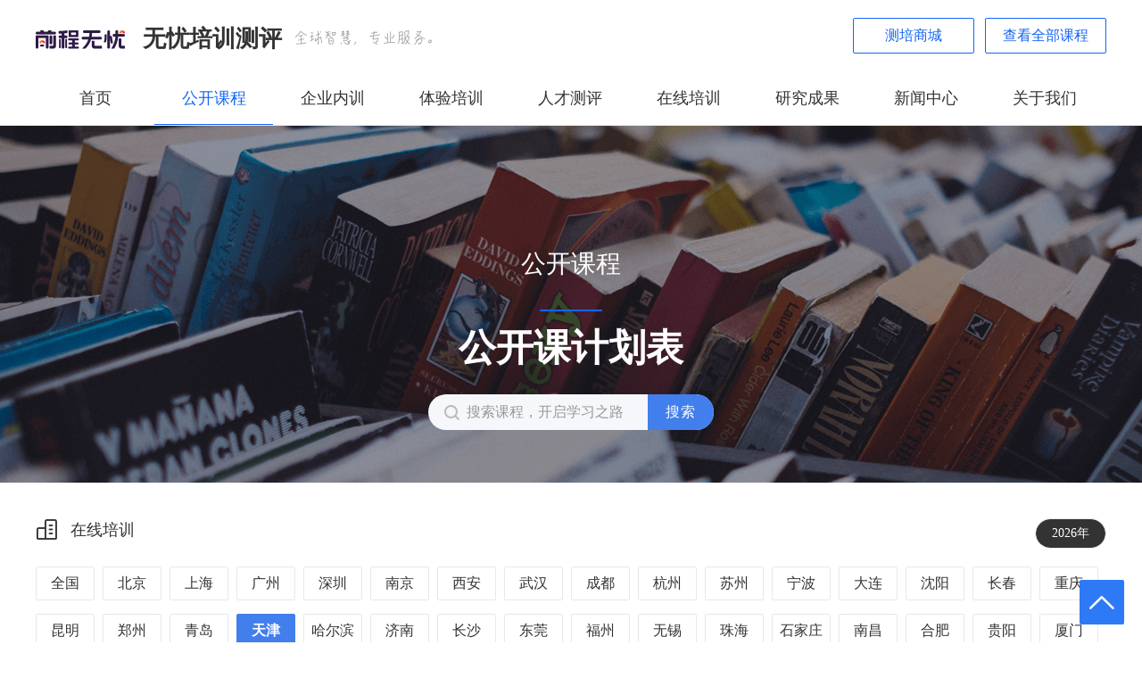

--- FILE ---
content_type: text/html
request_url: https://tr.51job.com/lesson/curriculum_schedule.php?year=2024&area=050000&lessonclass=&keywords=
body_size: 4806
content:
 <!DOCTYPE html>
<html>
<head>
    <meta http-equiv="X-UA-Compatible" content="IE=edge,chrome=1">
    <link rel="icon" href="https://img04.51jobcdn.com/im/mkt/pc/favicon/favicon_51.ico?20221122" type="image/x-icon"/>
    <!--苹果移动设备图标-->
    <link rel="apple-touch-icon-precomposed" href="//img05.51jobcdn.com/im/m/logo_h5@3x.jpg">
    <meta http-equiv="Content-Type" content="text/html; charset=gbk">
    <title>【课程排期_公开课计划表】-前程无忧培训学园频道</title>
    <meta name="description" content="前程无忧培训学园频道是国内领先的课程培训平台，查看课程排期公开课计划表，报名培训课程尽在前程无忧培训学园频道！">
    <meta name="keywords" content="课程排期,公开课计划,前程无忧培训学园">
    <meta name="robots" content="all">
    <meta http-equiv="Expires" content="0">
    <meta http-equiv="Cache-Control" content="no-cache">
    <meta http-equiv="Pragma" content="no-cache">
    <link rel="dns-prefetch" href="//js.51jobcdn.com">
    <link rel="dns-prefetch" href="//img01.51jobcdn.com">
    <link rel="dns-prefetch" href="//img02.51jobcdn.com">
    <link rel="dns-prefetch" href="//img03.51jobcdn.com">
    <link rel="dns-prefetch" href="//img04.51jobcdn.com">
    <link rel="dns-prefetch" href="//img05.51jobcdn.com">
    <link rel="dns-prefetch" href="//img06.51jobcdn.com">
    <script language="javascript" src="//js.51jobcdn.com/in/js/2016/jquery.js?20180319"></script>
    <script language="javascript">
    var _tkd = _tkd || []; //点击量统计用
    var lang = [];
    var supporthttps = 1; //浏览器是否支持https
    var currenthttps = (window.location.protocol === 'https:') ? '1' : '0'; //当前是否为https
    var systemtime = 1768096235060;
    var d_system_client_time = systemtime - new Date().getTime();
    var trackConfig = {
        'version': '',
        'guid': '',
        'ip': '18.227.107.95',
        'accountid': '',
        'refpage': '',
        'refdomain': '',
        'domain': 'tr.51job.com',
        'pageName': 'curriculum_schedule.php',
        'partner': '',
        'islanding': '0',
        'fromdomain': '51job_web',
        'to': '',
        'createDate': '',
        'identityType': '',
        'sensor_url':'//scdata.51job.com/sa?project=production'
    };
    if (window.localStorage instanceof Object)
    {
            }
    window.cfg = {
        lang:'c',
        domain : {
            my : 'http://my.51job.com',
            login : 'https://login.51job.com',
            search : 'https://search.51job.com',
            www : '//www.51job.com',
            jobs : 'https://jobs.51job.com',
            jianli : 'https://jianli.51job.com',
            company : '//company.51job.com',
            i : '//i.51job.com',
            jc : 'https://jc.51job.com',
            map : 'https://map.51job.com',
            m : 'https://m.51job.com',
            cdn : '//js.51jobcdn.com',
            help : 'https://help.51job.com',
            img : '//img04.51jobcdn.com',
            dj : '//it.51job.com',
            mdj : '//mit.51job.com',
            mq : '//mq.51job.com',
            mmq : '//mmq.51job.com',
            kbc : 'https://blanchard.51job.com',
            mtr : 'https://medu.51job.com',
            tr : 'https://edu.51job.com',
            train : '//tr.51job.com',
            shixi : '//shixi.51job.com',
			mwenku : 'https://mwenku.51job.com',
			mqiuzhixin : 'http://m.qiuzhixin.51job.com',
        }
    };

</script>
<script type="text/javascript" src="//js.51jobcdn.com/in/js/2016/pointtrack.js?20211019"></script>
<script>
    var _hmt = _hmt || [];
    (function() {
        var hm = document.createElement("script");
        hm.src = "https://hm.baidu.com/hm.js?1370a11171bd6f2d9b1fe98951541941";//百度统计代码
        var s = document.getElementsByTagName("script")[0];
        s.parentNode.insertBefore(hm, s);
    })();
</script>

        <link href="//js.51jobcdn.com/in/resource/css/2021/train/common.84c3266f.css" rel="stylesheet">
<link href="//js.51jobcdn.com/in/resource/css/2024/train/train_curriculum_schedule.faa2c9ce.css" rel="stylesheet">
    <!--引用css-->
</head>
<body>
<!-- header -->
<div id="header">
    <div class="wp">
        <div class="info">
            <a target="_blank" href="https://www.51job.com/"><img class="logo" width="100" height="40" src="//img06.51jobcdn.com/im/2022/logo/logo_100x40.png" alt="前程无忧" style="margin-top: 24px"></a>
            <strong>无忧培训测评</strong>
            <img class="slogan" width="153" height="18" src="//img06.51jobcdn.com/im/2019/train/slogan.png" alt="全球智慧，专业服务" />
            <a class="list" href="https://td.51job.com" style="margin-right: 148px;" target="_blank">测培商城</a>
            <a class="list" href="//tr.51job.com/lesson/curriculum_schedule.php">查看全部课程</a>
        </div>
        <ul id="nav">
            <li><p><a class="" href="//tr.51job.com/default_train.php">首页</a></p></li>
            <li>
                <p><a class="on" href="//tr.51job.com/lesson/default_lesson.php">公开课程</a></p>
                <div class="subnav">
                    <a class="" href="//tr.51job.com/lesson/default_lesson.php">公开课程</a>
                    <a class="" href="https://td.51job.com/open-course/lx02" target="_blank">国际品牌课程</a>
                    <a class="" href="https://td.51job.com/open-course/op010008" target="_blank">管理与领导力</a>
                    <a class="" href="https://td.51job.com/open-course/op010020" target="_blank">职场通用能力</a>
                    <a class="" href="https://td.51job.com/open-course/lx01" target="_blank">岗位专业能力</a>
                    <a class="" href="https://td.51job.com/open-course/lx01" target="_blank">认证系列</a>
                    <a class="" href="https://td.51job.com/online-course" target="_blank">在线训练营</a>
                    <a class="" href="https://td.51job.com/open-course/op010024" target="_blank">跨界学习之旅</a>
                    <a class="" href="https://td.51job.com/open-course/lx05" target="_blank">爆款课程</a>
<!--                    <a class="--><!--" href="--><!--/lesson/curriculum_schedule.php">公开课计划表</a>-->
                    <a class="on" href="https://td.51job.com/open-course" target="_blank">公开课计划表</a>
                </div>
            </li>
            <li>
                <p><a class="" href="//tr.51job.com/company/company_index.php">企业内训</a></p>
                <div class="subnav">
                    <a class="" href="//tr.51job.com/company/company_index.php">企业内训</a>
                    <a class="" href="//tr.51job.com/company/solution.php">解决方案</a>
                    <a class="" href="//tr.51job.com/company/trainer.php">资深培训师</a>
                    <a class="" href="//tr.51job.com/research/manage_article.php?classid=4305">成功案例</a>
                </div>
            </li>
            <li>
                <p><a class="" href="//tr.51job.com/training/default_training.php" >体验培训</a></p>
                <div class="subnav">
                    <a class="" href="//tr.51job.com/training/default_training.php">体验培训</a>
                    <a class="" href="//tr.51job.com/training/classics_training.php?classid=430101">经典项目</a>
                    <a class="" href="//tr.51job.com/training/theme.php">主题课程</a>
                    <a class="" href="//tr.51job.com/training/base.php">培训基地</a>
                    <a class="" href="//tr.51job.com/research/manage_article.php?classid=430503">成功案例</a>
                    <a class="" href="//tr.51job.com/training/teacher.php">体验培训师</a>
                    <a class="" href="//tr.51job.com/training/safe.php">安全保障</a>
                    <a class="" href="//tr.51job.com/training/about.php">关于体验培训</a>
                </div>
            </li>
            <li>
                <p><a class="" href="//tr.51job.com/talent/talent_assessment.php">人才测评</a></p>
                <div class="subnav">
                    <a class="" href="//tr.51job.com/talent/talent_assessment.php">人才测评</a>
                    <a class="" href="//tr.51job.com/talent/product_list.php">产品清单</a>
                    <a class="" href="//tr.51job.com/talent/team_project.php">合作项目</a>
                    <a class="" href="//tr.51job.com/talent/dedicated_service.php">专项服务</a>
                    <a class="" href="//tr.51job.com/talent/assessment_institute.php">测评研究院</a>
                    <a class="" href="//tr.51job.com/research/manage_article.php?classid=430506">成功案例</a>
                    <a class="" href="//tr.51job.com/research/manage_article.php?classid=430409">专业洞察</a>
                </div>
            </li>
            <li>
                <p><a class="" href="//tr.51job.com/online/online_assessment.php">在线培训</a></p>
                <div class="subnav" style="width:151px">
                    <a class="" href="//tr.51job.com/online/online_assessment.php">在线培训</a>
                    <a class="" href="//tr.51job.com/online/international_lesson.php">国际品牌课程</a>
                    <a class="" href="//tr.51job.com/online/good_lesson.php">精品在线课程</a>
                    <a class="" href="//tr.51job.com/online/train_lesson.php">训练营项目</a>
<!--                    <a class="--><!--" href="--><!--">Udemy学习平台</a>-->
                </div>
            </li>
            <li>
                <p><a class="" href="//tr.51job.com/research/research_result.php">研究成果</a></p>
                <div class="subnav" style="width:151px">
                    <a class="" href="//tr.51job.com/research/research_result.php">研究成果</a>
                    <a class="" href="//tr.51job.com/research/manage_article.php?classid=4303">调研发现</a>
                    <a class="" href="//tr.51job.com/research/manage_article.php?classid=4304">管理文章</a>
                    <a class="" href="//tr.51job.com/research/manage_book.php">管理书籍</a>
                </div>
            </li>
            <li>
                <p><a class="" href="//tr.51job.com/news/news_center.php">新闻中心</a></p>
                <div class="subnav">
                    <a class="" href="//tr.51job.com/news/news_center.php">新闻中心</a>
                    <a class="" href="//tr.51job.com/research/manage_article.php?classid=4307">最新动态</a>
                    <a class="" href="//tr.51job.com/research/manage_article.php?classid=430706">NEWSLETTER</a>
                </div>
            </li>
            <li>
                <p><a class="" href="//tr.51job.com/about/about_us.php">关于我们</a></p>
                <div class="subnav">
                    <a class="" href="//tr.51job.com/about/about_us.php">关于我们</a>
                    <a class="" href="//tr.51job.com/about/team_work.php">合作客户</a>
                    <a class="" href="//tr.51job.com/about/contact_us.php">联系我们</a>
                </div>
            </li>
        </ul>
    </div>
</div>	<div id="content">
		<div class="m-banner">
			<div class="bImg" style="background-image:url(//img02.51jobcdn.com/im/2019/train/banner/a02banner.png);"></div>
			<div class="wp">
				<div class="btlt">公开课程<span></span></div>
				<div class="stlt">公开课计划表</div>
                <div class="searchbox sb1 searchNew">
                    <form id="tr_search" name="tr_search" method="GET">
                        <div class="sbox">
                            <i class=""></i>
                            <input class="at" id="keywords" maxlength="20" name="keywords" value="" type="text"
                                   autocomplete="off" placeholder="搜索课程，开启学习之路" maxlength="20"
                                   onkeydown="return keywordSubmit(event)" />
                            <input type="hidden" name="year" id="year" value="2021">
                            <input type="hidden" name="area" id="area" value="000000">
                            <input type="hidden" name="lessonclass" id="lessonclass" value="">
                            <span id="ic_search" class="ic_search">搜索</span>
                        </div>
                    </form>
                </div>
			</div>
		</div>

        <div class="m-schedule">
            <div class="zwd"></div>
            <div class="wp">
                <div class="t_years">
                    <div class="yl">
                        <!-- <span class="ys_city mk"><i></i>城市搜索</span> -->
                        <!-- <span class="ys_class"><i></i>课程搜索</span> -->
                        <a href="https://elnstore.51job.com">
                            <span class="ys_px"><i></i>在线培训</span>
                        </a>
                    </div>
                    <div class="yr">
                        <a href="//tr.51job.com/lesson/curriculum_schedule.php?year=2026&area=050000&lessonclass=&keywords=" class="on">2026年</a>
                                            </div>
                </div>
            </div>
        </div>


		<div class="m-schedule m-tablebox m-show">
			<div class="wp">
				<div class="citybox">
					<div class="t_city">
						<ul>
		                    		                        <li class="" >
		                            <a href="//tr.51job.com/lesson/curriculum_schedule.php?year=2026&area=000000&lessonclass=&keywords=">全国</a>
		                        </li>
		                    		                        <li class="" >
		                            <a href="//tr.51job.com/lesson/curriculum_schedule.php?year=2026&area=010000&lessonclass=&keywords=">北京</a>
		                        </li>
		                    		                        <li class="" >
		                            <a href="//tr.51job.com/lesson/curriculum_schedule.php?year=2026&area=020000&lessonclass=&keywords=">上海</a>
		                        </li>
		                    		                        <li class="" >
		                            <a href="//tr.51job.com/lesson/curriculum_schedule.php?year=2026&area=030200&lessonclass=&keywords=">广州</a>
		                        </li>
		                    		                        <li class="" >
		                            <a href="//tr.51job.com/lesson/curriculum_schedule.php?year=2026&area=040000&lessonclass=&keywords=">深圳</a>
		                        </li>
		                    		                        <li class="" >
		                            <a href="//tr.51job.com/lesson/curriculum_schedule.php?year=2026&area=070200&lessonclass=&keywords=">南京</a>
		                        </li>
		                    		                        <li class="" >
		                            <a href="//tr.51job.com/lesson/curriculum_schedule.php?year=2026&area=200200&lessonclass=&keywords=">西安</a>
		                        </li>
		                    		                        <li class="" >
		                            <a href="//tr.51job.com/lesson/curriculum_schedule.php?year=2026&area=180200&lessonclass=&keywords=">武汉</a>
		                        </li>
		                    		                        <li class="" >
		                            <a href="//tr.51job.com/lesson/curriculum_schedule.php?year=2026&area=090200&lessonclass=&keywords=">成都</a>
		                        </li>
		                    		                        <li class="" >
		                            <a href="//tr.51job.com/lesson/curriculum_schedule.php?year=2026&area=080200&lessonclass=&keywords=">杭州</a>
		                        </li>
		                    		                        <li class="" >
		                            <a href="//tr.51job.com/lesson/curriculum_schedule.php?year=2026&area=070300&lessonclass=&keywords=">苏州</a>
		                        </li>
		                    		                        <li class="" >
		                            <a href="//tr.51job.com/lesson/curriculum_schedule.php?year=2026&area=080300&lessonclass=&keywords=">宁波</a>
		                        </li>
		                    		                        <li class="" >
		                            <a href="//tr.51job.com/lesson/curriculum_schedule.php?year=2026&area=230300&lessonclass=&keywords=">大连</a>
		                        </li>
		                    		                        <li class="" >
		                            <a href="//tr.51job.com/lesson/curriculum_schedule.php?year=2026&area=230200&lessonclass=&keywords=">沈阳</a>
		                        </li>
		                    		                        <li class="" >
		                            <a href="//tr.51job.com/lesson/curriculum_schedule.php?year=2026&area=240200&lessonclass=&keywords=">长春</a>
		                        </li>
		                    		                        <li class="mr0" >
		                            <a href="//tr.51job.com/lesson/curriculum_schedule.php?year=2026&area=060000&lessonclass=&keywords=">重庆</a>
		                        </li>
		                    		                        <li class="" >
		                            <a href="//tr.51job.com/lesson/curriculum_schedule.php?year=2026&area=250200&lessonclass=&keywords=">昆明</a>
		                        </li>
		                    		                        <li class="" >
		                            <a href="//tr.51job.com/lesson/curriculum_schedule.php?year=2026&area=170200&lessonclass=&keywords=">郑州</a>
		                        </li>
		                    		                        <li class="" >
		                            <a href="//tr.51job.com/lesson/curriculum_schedule.php?year=2026&area=120300&lessonclass=&keywords=">青岛</a>
		                        </li>
		                    		                        <li class=" on " >
		                            <a href="//tr.51job.com/lesson/curriculum_schedule.php?year=2026&area=050000&lessonclass=&keywords=">天津</a>
		                        </li>
		                    		                        <li class="" >
		                            <a href="//tr.51job.com/lesson/curriculum_schedule.php?year=2026&area=220200&lessonclass=&keywords=">哈尔滨</a>
		                        </li>
		                    		                        <li class="" >
		                            <a href="//tr.51job.com/lesson/curriculum_schedule.php?year=2026&area=120200&lessonclass=&keywords=">济南</a>
		                        </li>
		                    		                        <li class="" >
		                            <a href="//tr.51job.com/lesson/curriculum_schedule.php?year=2026&area=190200&lessonclass=&keywords=">长沙</a>
		                        </li>
		                    		                        <li class="" >
		                            <a href="//tr.51job.com/lesson/curriculum_schedule.php?year=2026&area=030800&lessonclass=&keywords=">东莞</a>
		                        </li>
		                    		                        <li class="" >
		                            <a href="//tr.51job.com/lesson/curriculum_schedule.php?year=2026&area=110200&lessonclass=&keywords=">福州</a>
		                        </li>
		                    		                        <li class="" >
		                            <a href="//tr.51job.com/lesson/curriculum_schedule.php?year=2026&area=070400&lessonclass=&keywords=">无锡</a>
		                        </li>
		                    		                        <li class="" >
		                            <a href="//tr.51job.com/lesson/curriculum_schedule.php?year=2026&area=030500&lessonclass=&keywords=">珠海</a>
		                        </li>
		                    		                        <li class="" >
		                            <a href="//tr.51job.com/lesson/curriculum_schedule.php?year=2026&area=160200&lessonclass=&keywords=">石家庄</a>
		                        </li>
		                    		                        <li class="" >
		                            <a href="//tr.51job.com/lesson/curriculum_schedule.php?year=2026&area=130200&lessonclass=&keywords=">南昌</a>
		                        </li>
		                    		                        <li class="" >
		                            <a href="//tr.51job.com/lesson/curriculum_schedule.php?year=2026&area=150200&lessonclass=&keywords=">合肥</a>
		                        </li>
		                    		                        <li class="" >
		                            <a href="//tr.51job.com/lesson/curriculum_schedule.php?year=2026&area=260200&lessonclass=&keywords=">贵阳</a>
		                        </li>
		                    		                        <li class="mr0" >
		                            <a href="//tr.51job.com/lesson/curriculum_schedule.php?year=2026&area=110300&lessonclass=&keywords=">厦门</a>
		                        </li>
		                    		                        <li class="" >
		                            <a href="//tr.51job.com/lesson/curriculum_schedule.php?year=2026&area=070500&lessonclass=&keywords=">常州</a>
		                        </li>
		                    		                        <li class="" >
		                            <a href="//tr.51job.com/lesson/curriculum_schedule.php?year=2026&area=030600&lessonclass=&keywords=">佛山</a>
		                        </li>
		                    		                        <li class="" >
		                            <a href="//tr.51job.com/lesson/curriculum_schedule.php?year=2026&area=140200&lessonclass=&keywords=">南宁</a>
		                        </li>
		                    		                        <li class="" >
		                            <a href="//tr.51job.com/lesson/curriculum_schedule.php?year=2026&area=170300&lessonclass=&keywords=">洛阳</a>
		                        </li>
		                    		                        <li class="" >
		                            <a href="//tr.51job.com/lesson/curriculum_schedule.php?year=2026&area=999999&lessonclass=&keywords=">线上</a>
		                        </li>
		                    						</ul>
					</div>
					<div class="t_city t_city1">
						<ul>
							<li class=" on "><a href="//tr.51job.com/lesson/curriculum_schedule.php?year=2026&area=050000&keywords=">全部</a></li>
														<li class=""><a href="//tr.51job.com/lesson/curriculum_schedule.php?year=2026&area=050000&lessonclass=0800&keywords=">国际品牌课程</a></li>
														<li class=""><a href="//tr.51job.com/lesson/curriculum_schedule.php?year=2026&area=050000&lessonclass=0900&keywords=">领导梯队建设</a></li>
														<li class=""><a href="//tr.51job.com/lesson/curriculum_schedule.php?year=2026&area=050000&lessonclass=1000&keywords=">通用能力</a></li>
														<li class=""><a href="//tr.51job.com/lesson/curriculum_schedule.php?year=2026&area=050000&lessonclass=1100&keywords=">专业能力</a></li>
														<li class=""><a href="//tr.51job.com/lesson/curriculum_schedule.php?year=2026&area=050000&lessonclass=1400&keywords=">认证系列</a></li>
														<li class=""><a href="//tr.51job.com/lesson/curriculum_schedule.php?year=2026&area=050000&lessonclass=1500&keywords=">在线训练营</a></li>
														<li class=""><a href="//tr.51job.com/lesson/curriculum_schedule.php?year=2026&area=050000&lessonclass=1200&keywords=">跨界学习之旅</a></li>
														<li class=""><a href="//tr.51job.com/lesson/curriculum_schedule.php?year=2026&area=050000&lessonclass=1300&keywords=">爆款课程</a></li>
												   </ul>
					</div>
				</div>
                            <div class="t_notable">
                    暂无课程  敬请期待
                </div>
            			</div>
		</div>

		<div class="m-schedule m-searchbox m-hide">
			<div class="wp">
				<div class="t_pop">
					<div class="search search1">
						<div class="sin">
							<input class="ip" type="text" placeholder="请输入课程关键词">
							<span class="cancel">清空</span>
						</div>
						<div class="close"><span></span></div>
					</div>
				</div>
			</div>
		</div>

		<div class="m-schedule m-resultbox m-hide">
			<div class="wp">
				<div class="search">
					<div class="sin">
						<input class="ip" type="text" placeholder="请输入课程关键词">
						<span class="cancel">清空</span>
					</div>
					<div class="close"><span></span></div>
				</div>
				<div class="t_notable">没有搜到相关数据，请重试</div>
				<div class="t_timetable">
				</div>
			</div>
		</div>

	</div>
<!-- footer -->
<div id="footer">
    <div class="wp">
        <div class="note">
            <p class="name">无忧培训测评<img width="153" height="18" src="//img05.51jobcdn.com/im/2019/train/slogan.png" alt="全球智慧，专业服务" /></p>
            <p>邮箱：<a href="mailto:training@51job.com">training@51job.com</a></p>
            <p class="copyright">网站备案/许可证号：<a class="gan" target="_blank" href="https://beian.miit.gov.cn">沪ICP备12015550号-1</a><br>未经51Job同意，不得转载本网站之所有招聘信息及作品 | 无忧工作网版权所有&copy;1999-2026</p>
        </div>
        <div class="map">
            <ul>
                <li><a href="//tr.51job.com/lesson/curriculum_schedule.php">课程计划</a></li>
                <li><a href="//tr.51job.com/news/news_center.php">新闻中心</a></li>
            </ul>
            <ul>
                <li><a href="//tr.51job.com/about/about_us.php">关于我们</a></li>
                <li><a href="//tr.51job.com/about/contact_us.php">联系我们</a></li>
                <li><a href="//www.51job.com/bo/jobs/new_joinus.php">加入我们</a></li>
            </ul>
        </div>
        <div class="links">
            <p><img width="100" height="100" src="//img06.51jobcdn.com/im/2022/tr/peixungongzhonghao.jpg?20230606" alt="前程无忧培训" /><span>前程无忧培训</span></p>
            <p><img width="100" height="100" src="//img06.51jobcdn.com/im/2022/logo/ewm_pc.png?20230606" alt="前程无忧测评" /><span>前程无忧测评</span></p>
            <p><img width="100" height="100" src="//img03.51jobcdn.com/im/2019/train/ewm_px.jpg" alt="前程无忧测评" /><span>前程无忧在线培训</span></p>
        </div>
    </div>
</div>
<a id="back" href="#header"></a><!--引用js-->
<script type="text/javascript" src="//js.51jobcdn.com/in/resource/js/2021/train/common.3cf8eb5d.js"></script>
<script type="text/javascript" src="//js.51jobcdn.com/in/resource/js/2024/train/train_curriculum_schedule.288978e5.js"></script>
</body>
</html>


--- FILE ---
content_type: text/css
request_url: https://js.51jobcdn.com/in/resource/css/2021/train/common.84c3266f.css
body_size: 1694
content:
html,body,p,form,ul,li,tr,td,th,h1,h2,h3,h4,h5,h6{margin:0;padding:0}
table{border-collapse:collapse;border-spacing:0}
li{list-style:none}
img{vertical-align:top;border:0 none}
i,em{font-style:normal}
a{text-decoration:none}
a:hover{text-decoration:none}
input,textarea,button{padding:0;outline:none;border:0 none}
body{line-height:1.5;font-size:14px;font-family:"PingFangSC", "sans-serif", "Microsoft YaHei";overflow-x:hidden}
sub,sup{position:relative;line-height:0;vertical-align:middle}
sup{top:-0.2em}

::-webkit-input-placeholder{color:#999}
:-moz-placeholder{color:#999}
::-moz-placeholder{color:#999}
:-ms-input-placeholder{color:#999}

.at{white-space:nowrap;text-overflow:ellipsis;overflow:hidden}
.bb{
	-webkit-box-sizing:border-box;-moz-box-sizing:border-box;-o-box-sizing:border-box;-ms-box-sizing:border-box;box-sizing:border-box}
.clearbox:after{display:block;height:0;content:'';overflow:hidden;clear:both}
.center{text-align:center !important}/* 颜色 */
.c_blue{color:#1465f5 !important}
.c_orange{color:#f28f00 !important}
.c_red{color:#e6440a !important}
.c_russetish{color:#c21a13 !important}

.wp{position:relative;width:1200px;margin:0 auto}
.m-b-gray{background-color:#fafafa !important}
.m-mr0{margin-right:0 !important}
.m-show{display:block !important}
.m-hide{display:none !important}

#header{position:relative;border-bottom:1px solid #e8e8e8;z-index:4}
#header .info{height:80px}
#header .logo{float:left;margin:16px 20px 16px 0}
#header .slogan{float:left;margin-top:33px}
#header .list{position:absolute;width:134px;line-height:38px;height:38px;font-size:16px;color:#1465f5;text-align:center;top:20px;right:0;border:1px solid #1465f5;border-radius:2px}
#header .list:hover{color:#fff;text-decoration:none;background-color:#1465f5}
#header strong{float:left;font-size:26px;color:#333;margin:24px 15px 0 0}

#nav{line-height:60px;height:60px}
#nav li{position:relative;float:left;width:133px;font-size:18px;text-align:center}
#nav p{position:relative;z-index:4}
#nav a{display:block;height:59px;color:#333}
#nav a:hover,#nav a.on{color:#1465f5;text-decoration:none;border-bottom:1px solid #1465f5}
#nav .subnav{display:none;position:absolute;width:131px;top:60px;left:0;border:1px solid #e8e8e8;border-top:0 none;z-index:1}
#nav .subnav1{width:253px}
#nav .subnav a{display:block;line-height:50px;height:50px;font-size:16px;color:#555;text-align:left;text-indent:20px;background:#fff}
#nav .subnav a:hover,#nav .subnav a.on{color:#fff;background:#1465f5;border-bottom:0 none}
#nav .subnav .mk{color:#1465f5;background:#fff url(//img01.51jobcdn.com/im/2021/train/bg_subnav.c1e28584.gif) 20px 0 no-repeat}
#nav li:hover .subnav{display:block}
#nav li:hover p a{color:#1465f5;border-bottom:1px solid #1465f5}

#content{min-height:400px}

#footer{height:220px;color:#999;padding-top:60px;background-color:#192129}
#footer a:hover{color:#1465f5}
#footer .note{float:left;width:530px;font-size:14px}
#footer .note p{margin-bottom:20px}
#footer .note a{color:#999}
#footer .name{font-size:30px;color:#fff}
#footer .name img{vertical-align:middle;margin-left:20px}
#footer .copyright{font-size:12px}
#footer .map{float:left;margin-left:100px;padding-top:20px}
#footer .map ul{float:left;width:145px}
#footer .map li{margin-bottom:15px}
#footer .map a{font-size:16px;color:#999}
#footer .links{position:absolute;top:20px;right:0}
#footer .links p{float:left;width:110px;text-align:center;margin-left:40px}
#footer .links span{display:block;font-size:12px;text-align:center}

#back{position:fixed;width:50px;height:50px;cursor:pointer;right:20px;bottom:20px;background:#2e79f6 url([data-uri]) center no-repeat;
	-webkit-border-radius:2px;-moz-border-radius:2px;-o-border-radius:2px;-ms-border-radius:4px;border-radius:2px}
#back:hover{background-color:#0e57d9}

--- FILE ---
content_type: text/css
request_url: https://js.51jobcdn.com/in/resource/css/2024/train/train_curriculum_schedule.faa2c9ce.css
body_size: 7854
content:
html,body,p,form,ul,li,tr,td,th,h1,h2,h3,h4,h5,h6{margin:0;padding:0}
table{border-collapse:collapse;border-spacing:0}
li{list-style:none}
img{vertical-align:top;border:0 none}
i,em{font-style:normal}
a{text-decoration:none}
a:hover{text-decoration:none}
input,textarea,button{padding:0;outline:none;border:0 none}
body{line-height:1.5;font-size:14px;font-family:"PingFangSC", "sans-serif", "Microsoft YaHei";overflow-x:hidden}
sub,sup{position:relative;line-height:0;vertical-align:middle}
sup{top:-0.2em}

::-webkit-input-placeholder{color:#999}
:-moz-placeholder{color:#999}
::-moz-placeholder{color:#999}
:-ms-input-placeholder{color:#999}

.at{white-space:nowrap;text-overflow:ellipsis;overflow:hidden}
.bb{
	-webkit-box-sizing:border-box;-moz-box-sizing:border-box;-o-box-sizing:border-box;-ms-box-sizing:border-box;box-sizing:border-box}
.clearbox:after{display:block;height:0;content:'';overflow:hidden;clear:both}
.center{text-align:center !important}
/* 颜色 */
.c_blue{color:#1465f5 !important}
.c_orange{color:#f28f00 !important}
.c_red{color:#e6440a !important}
.c_russetish{color:#c21a13 !important}

.wp{position:relative;width:1200px;margin:0 auto}
.m-b-gray{background-color:#fafafa !important}
.m-mr0{margin-right:0 !important}
.m-show{display:block !important}
.m-hide{display:none !important}

#header{position:relative;border-bottom:1px solid #e8e8e8;z-index:4}
#header .info{height:80px}
#header .logo{float:left;margin:16px 20px 16px 0}
#header .slogan{float:left;margin-top:33px}
#header .list{position:absolute;width:134px;line-height:38px;height:38px;font-size:16px;color:#1465f5;text-align:center;top:20px;right:0;border:1px solid #1465f5;border-radius:2px}
#header .list:hover{color:#fff;text-decoration:none;background-color:#1465f5}
#header strong{float:left;font-size:26px;color:#333;margin:24px 15px 0 0}

#nav{line-height:60px;height:60px}
#nav li{position:relative;float:left;width:133px;font-size:18px;text-align:center}
#nav p{position:relative;z-index:4}
#nav a{display:block;height:59px;color:#333}
#nav a:hover,#nav a.on{color:#1465f5;text-decoration:none;border-bottom:1px solid #1465f5}
#nav .subnav{display:none;position:absolute;width:131px;top:60px;left:0;border:1px solid #e8e8e8;border-top:0 none;z-index:1}
#nav .subnav1{width:253px}
#nav .subnav a{display:block;line-height:50px;height:50px;font-size:16px;color:#555;text-align:left;text-indent:20px;background:#fff}
#nav .subnav a:hover,#nav .subnav a.on{color:#fff;background:#1465f5;border-bottom:0 none}
#nav .subnav .mk{color:#1465f5;background:#fff url([data-uri]) 20px 0 no-repeat}
#nav li:hover .subnav{display:block}
#nav li:hover p a{color:#1465f5;border-bottom:1px solid #1465f5}

#content{min-height:400px}

#footer{height:220px;color:#999;padding-top:60px;background-color:#192129}
#footer a:hover{color:#1465f5}
#footer .note{float:left;width:530px;font-size:14px}
#footer .note p{margin-bottom:20px}
#footer .note a{color:#999}
#footer .name{font-size:30px;color:#fff}
#footer .name img{vertical-align:middle;margin-left:20px}
#footer .copyright{font-size:12px}
#footer .map{float:left;margin-left:40px;padding-top:20px}
#footer .map ul{float:left;width:130px}
#footer .map li{margin-bottom:15px}
#footer .map a{font-size:16px;color:#999}
#footer .links{position:absolute;top:20px;right:0}
#footer .links p{float:left;width:110px;text-align:center;margin-left:20px}
#footer .links span{display:block;font-size:12px;text-align:center}

#back{position:fixed;width:50px;height:50px;cursor:pointer;right:20px;bottom:20px;background:#2e79f6 url([data-uri]) center no-repeat;
	-webkit-border-radius:2px;-moz-border-radius:2px;-o-border-radius:2px;-ms-border-radius:4px;border-radius:2px}
#back:hover{background-color:#0e57d9}
.m-banner{position:relative;min-width:1200px;height:400px;margin:0 auto}
.m-banner .wp{color:#fff;text-align:center}
.m-banner .bImg{position:absolute;width:100%;height:100%;top:0;left:50%;margin-left:-50%;background-position:center;background-repeat:no-repeat}
.m-banner .btlt{position:relative;font-size:28px;padding:134px 0 42px}
.m-banner .btlt span{position:absolute;width:70px;height:2px;left:50%;margin-left:-35px;bottom:10px;background-color:#1465f5}
.m-banner .stlt{font-size:42px;font-weight:bold}

input:disabled{background-color: #fff!important}
.m-schedule .t_years{overflow:hidden;padding:40px 0 20px;background-color:#fff}
.m-schedule .t_years.fix_top{position:fixed;width:1200px;top:0px;background-color:#fff;z-index:5}
.m-schedule .t_years .yr{float:right;height:32px;overflow:hidden;border:1px solid #e8e8e8;
	-webkit-border-radius:18px;-moz-border-radius:18px;-o-border-radius:18px;-ms-border-radius:18px;border-radius:18px}
.m-schedule .t_years .yr a{float:left;width:78px;line-height:32px;color:#666;text-align:center;cursor:pointer}
.m-schedule .t_years .yr a.on{color:#fff;background:#333;
	-webkit-border-radius:16px;-moz-border-radius:16px;-o-border-radius:16px;-ms-border-radius:16px;border-radius:16px}
.m-schedule .t_years .yl{float:left}
.m-schedule .t_years .yl span{position:relative;display:inline-block;width:80px;font-size:18px;color:#333;text-align:center;cursor:pointer;margin-right:32px;padding-left:35px}
.m-schedule .t_years .yl span.mk{color:#1465f5;border-bottom:2px solid #1465f5}
.m-schedule .t_years .yl i{position:absolute;width:24px;height:24px;left:0;top:0;background:url([data-uri]) no-repeat}
.m-schedule .t_years .ys_city i{background-position:0 0}
.m-schedule .t_years .ys_city.mk i{background-position:-30px 0}
.m-schedule .t_years .ys_class i{background-position:0 -30px}
.m-schedule .t_years .ys_class.mk i{background-position:-30px -30px}
.m-schedule .t_years .ys_class:hover{color:#1465f5}
.m-schedule .t_years .ys_class:hover i{background-position:-30px -30px}

.m-schedule .zwd.on{height:283px}
.m-schedule .citybox.fix_top{position:fixed;top:93px;background-color:#fff;z-index:5}
.m-schedule .t_city{width:1200px;padding-bottom:15px;overflow:hidden}
.m-schedule .t_city li{float:left;width:64px;height:36px;line-height:36px;font-size:16px;color:#333;text-align:center;margin:0 9px 15px 0;border:1px solid #e8e8e8;
	-webkit-border-radius:2px;-moz-border-radius:2px;-o-border-radius:2px;-ms-border-radius:4px;border-radius:2px}
.m-schedule .t_city li.mr0{margin-right:0}
.m-schedule .t_city li a{display:block;width:100%;height:36px;color:#333;overflow:hidden;text-overflow:ellipsis;white-space:nowrap}
.m-schedule .t_city li:hover{border-color:#427fed}
.m-schedule .t_city li.on{font-weight:bold;color:#fff;background:#427fed;border-color:#427fed}
.m-schedule .t_city li.on a{color:#fff}
.m-schedule .t_city1 li{width:auto;padding:0 17px}
.m-schedule .t_city1.fix_top{position:fixed;top:0;padding-top:30px;background-color:#fff;z-index:5}

.m-schedule .c_blue{background:#427fed !important}
.m-schedule .c_orange{background:#fe6c4b !important}
.m-schedule .c_yellow{background:#f5a623 !important}
.m-schedule .c_green{background:#3dbb69 !important}

.m-schedule .c_yellow1{background:#FFA02E !important}
.m-schedule .c_yg{background:#C6CD3B !important}
.m-schedule .c_green1{background:#82B446 !important}
.m-schedule .c_blue1{background:#0FB7DB !important}
.m-schedule .c_purple{background:#9B0BD5 !important}
.m-schedule .c_blue2{background:#2E98FF !important}
.m-schedule .c_bg{background:#1592AB !important}
.m-schedule .c_red1{background:#DA453D !important}

.m-schedule .t_timetable{padding-bottom:80px}
.m-schedule .t_timetable table tr table tr:hover{background:#f3f7fe}
.m-schedule .t_timetable td{position:relative;width:75px;height:48px;font-size:16px;color:#666;text-align:center}
.m-schedule .t_timetable .thead.on{position:fixed;top:98px;width:1200px;z-index:5}
.m-schedule .t_timetable .thead td{font-size:16px;font-weight:bold;color:#fff}
.m-schedule .t_timetable .tzw.on{height:48px}
.m-schedule .t_timetable .tl{width:297px;text-align:left;padding:0 20px;line-height:30px}
.m-schedule .t_timetable .tl a{display:block;color:#666;margin:10px 0}
.m-schedule .t_timetable .ts{background:#f6f7fa}
.m-schedule .t_timetable .hasc{height:100%;text-align:center;background:#E8EFFD;border:1px solid #E8EFFD}
.m-schedule .t_timetable .hasc p{height:100%;font-size:14px;color:#427fed}
.m-schedule .t_timetable .hasc p span{position:absolute;width:100%;line-height:24px;top:50%;left:0;margin-top:-12px}
.m-schedule .t_timetable .hasc p span i{padding-right:20px;background:url([data-uri]) 36px 6px no-repeat}
.m-schedule .t_timetable .htab{display:none;position:absolute;width:148px;font-size:12px;color:#333;padding:10px 0;left:0;background:#fff;border:1px solid #427fed;;z-index:3}
.m-schedule .t_timetable .htab:after{position:absolute;height:1px;content:"";left:0;right:76px;top:-1px;background:#fff;z-index:5}
.m-schedule .t_timetable .htab span{margin-left:20px}
.m-schedule .t_timetable .htab a{display:block;line-height:30px;color:#333;text-align:left;padding-left:20px}
.m-schedule .t_timetable .htab a:hover{color:#427fed}
.m-schedule .t_timetable .hasc:hover{background:#fff;border:1px solid #427fed}
.m-schedule .t_timetable .hasc:hover .htab{display:block;border:1px solid #427fed}
.m-schedule .t_timetable .hasc:hover p span i{background-position:36px -26px}
.m-schedule .t_timetable .hdate{line-height:30px;text-align:center;padding:10px 0;background:#E8EFFD;border:1px solid #E8EFFD}
.m-schedule .t_timetable .hdate a{display:block;color:#427fed}
.m-schedule .t_timetable .hdate:hover{color:#427fed;background:#fff;border-color:#427fed}

.m-schedule .t_notable{font-size:24px;color:#999;text-align:center;padding:250px 0;background:url([data-uri]) center 110px no-repeat}

.m-schedule .t_pop{position:fixed;width:100%;height:100%;top:0;left:0;background:url([data-uri]);z-index:9}
.m-schedule .search{width:600px;height:48px;margin:0 auto;border-bottom:1px solid #e8e8e8}
.m-schedule .search .sin{position:relative;padding:10px 200px 10px 0}
.m-schedule .search .ip{display:block;width:100%;font-size:24px;font-family:"PingFangSC", "sans-serif", "Microsoft YaHei";color:#333}
.m-schedule .search span{position:absolute;display:none;width:40px;height:40px;line-height:40px;font-size:16px;color:#1465f5;text-align:center;cursor:pointer;right:155px;top:50%;margin-top:-20px}
.m-schedule .search .ics{position:absolute;width:140px;height:65px;line-height:65px;font-size:32px;color:#FFFFFF;text-align:center;right:0;bottom:0;background-color:#1465F5;
	border-radius: 2px;}
.m-schedule .search .ics:hover{background-color:#1F4FC2}
.m-schedule .search1{height:64px;position:absolute;top:50%;left:50%;margin:-32px 0 0 -300px}
.m-schedule .search1 .ip{font-size:36px;background:none}

.m-schedule .close{position:absolute;width:50px;height:50px;cursor:pointer;top:-360px;right:-260px}
.m-schedule .close span{display:inline-block;width:24px;height:24px;background:url([data-uri]) 0 -60px no-repeat}
.m-schedule .close:hover span{background-position:-30px -60px}

.sbox span,.lbox .tle .cancel{background:url(//img01.51jobcdn.com/im/2024/edu/pc/icon-double.69c46a4b.png) no-repeat 20px 0}
.searchbox{position:relative;float:left;width:320px;left:160px;padding-top:20px}
.searchNew{float:none;left:auto;margin:0 auto;}
.sbox{position:relative;height:40px;line-height:40px;overflow:hidden;padding:0 74px 0 43px;background:#f6f7fa;
	-webkit-border-radius:20px;-moz-border-radius:20px;-o-border-radius:20px;-ms-border-radius:20px;border-radius:20px}
.sbox input{width:100%;height:40px;font-size:16px;background:#f6f7fa}
.sbox span{position:absolute;width:74px;height:40px;line-height:40px;right:0;top:0;background:#427FED;color:#fff;text-align:center;font-size:16px;letter-spacing:1px;cursor:pointer}
.sbox span:hover{background-color:#2562d0}
.sbox i{position:absolute;width:20px;height:20px;top:12px;left:18px;background:url([data-uri]) 0 0 no-repeat}
.sbox i.focus{background:url([data-uri]) 0 0 no-repeat}


--- FILE ---
content_type: application/x-javascript
request_url: https://js.51jobcdn.com/in/resource/js/2024/train/train_curriculum_schedule.288978e5.js
body_size: 2983
content:
!function(n){var t={};function e(o){if(t[o])return t[o].exports;var r=t[o]={i:o,l:!1,exports:{}};return n[o].call(r.exports,r,r.exports,e),r.l=!0,r.exports}e.m=n,e.c=t,e.d=function(n,t,o){e.o(n,t)||Object.defineProperty(n,t,{enumerable:!0,get:o})},e.r=function(n){"undefined"!=typeof Symbol&&Symbol.toStringTag&&Object.defineProperty(n,Symbol.toStringTag,{value:"Module"}),Object.defineProperty(n,"__esModule",{value:!0})},e.t=function(n,t){if(1&t&&(n=e(n)),8&t)return n;if(4&t&&"object"==typeof n&&n&&n.__esModule)return n;var o=Object.create(null);if(e.r(o),Object.defineProperty(o,"default",{enumerable:!0,value:n}),2&t&&"string"!=typeof n)for(var r in n)e.d(o,r,function(t){return n[t]}.bind(null,r));return o},e.n=function(n){var t=n&&n.__esModule?function(){return n.default}:function(){return n};return e.d(t,"a",t),t},e.o=function(n,t){return Object.prototype.hasOwnProperty.call(n,t)},e.p="//js.51jobcdn.com",e(e.s=136)}({0:function(n,t,e){},1:function(n,t,e){},10:function(n,t,e){n.exports=!e(11)((function(){return 7!=Object.defineProperty({},"a",{get:function(){return 7}}).a}))},11:function(n,t){n.exports=function(n){try{return!!n()}catch(n){return!0}}},12:function(n,t,e){var o=e(5),r=e(8),i=e(9),c=e(23),s=e(15),u=function(n,t,e){var a,l,f,p,d=n&u.F,h=n&u.G,v=n&u.S,m=n&u.P,y=n&u.B,b=h?o:v?o[t]||(o[t]={}):(o[t]||{}).prototype,x=h?r:r[t]||(r[t]={}),w=x.prototype||(x.prototype={});for(a in h&&(e=t),e)f=((l=!d&&b&&void 0!==b[a])?b:e)[a],p=y&&l?s(f,o):m&&"function"==typeof f?s(Function.call,f):f,b&&c(b,a,f,n&u.U),x[a]!=f&&i(x,a,p),m&&w[a]!=f&&(w[a]=f)};o.core=r,u.F=1,u.G=2,u.S=4,u.P=8,u.B=16,u.W=32,u.U=64,u.R=128,n.exports=u},13:function(n,t){var e=0,o=Math.random();n.exports=function(n){return"Symbol(".concat(void 0===n?"":n,")_",(++e+o).toString(36))}},136:function(n,t,e){"use strict";e.r(t);e(0),e(1),e(3),e(98),e(2),e(43);$((function(){$(".hasc").each((function(){var n=$(this).parents("tr").outerHeight();n=n>60?82:56,$(this).css({height:n+"px"})}));var n,t,e=$(".t_city1").offset().top-30,o=$(".thead"),r=$(".ys_city"),i=o.length,c=[],s=[];$.each(o,(function(n,t){c[n]=$(t).offset().top})),$(window).scroll((function(){if(r.hasClass("mk")){t=!0,s=[];var u=document.documentElement.scrollTop||window.pageYOffset||document.body.scrollTop;if(e<=u?($(".zwd").addClass("on").css("height","98px"),$(".t_city1").addClass("fix_top")):($(".zwd").removeClass("on").css("height",0),$(".t_city1").removeClass("fix_top")),t)for(var a=i-1;a>=0;a--)u>=c[a]-98&&(t=!1,s.push(a));n=s[0],o.removeClass("on").siblings(".tzw").removeClass("on"),$(o[n]).addClass("on").siblings(".tzw").addClass("on")}})),$(".m-schedule .ys_city").click((function(){$(this).addClass("mk").siblings().removeClass("mk"),$(".m-tablebox").addClass("m-show").removeClass("m-hide"),$(".m-resultbox").addClass("m-hide").removeClass("m-show")})),$(".m-schedule .ys_class, .m-resultbox .sin").click((function(){$(".m-searchbox").addClass("m-show").removeClass("m-hide")})),$(".m-searchbox .close").click((function(){$(".m-searchbox").addClass("m-hide").removeClass("m-show")})),$(".m-schedule .ip").bind("input propertychange",(function(){$(this).siblings(".cancel").show()})),$(".m-schedule .cancel").click((function(){$(this).siblings(".ip").val("")})),$(".m-schedule .ip").bind("keyup",(function(n){"13"==n.keyCode&&($(".m-schedule .ys_class").addClass("mk").siblings().removeClass("mk"),$(".m-searchbox").addClass("m-hide").removeClass("m-show"),$(".m-resultbox").addClass("m-show").removeClass("m-hide"),$(".m-tablebox").addClass("m-hide").removeClass("m-show"))}));$("#ic_search").click((function(){var n="",t="",e=$("#year").val(),o=$("#area").val(),r=$("#lessonclass").val();""!=$(".searchbox #keywords").val()?t=$(".searchbox #keywords").val():n=$(".searchbox #keywords").attr("placeholder"),window.location.href=window.cfg.domain.train+"/lesson/curriculum_schedule.php?year="+e+"&area="+o+"&lessonclass="+r+(""!=t?"&keywords="+t:"搜索课程，开启学习之路"==n?"":"?keywords="+n)}))}))},14:function(n,t,e){var o=e(8),r=e(5),i=r["__core-js_shared__"]||(r["__core-js_shared__"]={});(n.exports=function(n,t){return i[n]||(i[n]=void 0!==t?t:{})})("versions",[]).push({version:o.version,mode:e(33)?"pure":"global",copyright:"? 2019 Denis Pushkarev (zloirock.ru)"})},15:function(n,t,e){var o=e(17);n.exports=function(n,t,e){if(o(n),void 0===t)return n;switch(e){case 1:return function(e){return n.call(t,e)};case 2:return function(e,o){return n.call(t,e,o)};case 3:return function(e,o,r){return n.call(t,e,o,r)}}return function(){return n.apply(t,arguments)}}},17:function(n,t){n.exports=function(n){if("function"!=typeof n)throw TypeError(n+" is not a function!");return n}},2:function(n,t){n.exports=window.$},21:function(n,t,e){var o=e(6);n.exports=function(n){if(!o(n))throw TypeError(n+" is not an object!");return n}},23:function(n,t,e){var o=e(5),r=e(9),i=e(31),c=e(13)("src"),s=e(32),u=(""+s).split("toString");e(8).inspectSource=function(n){return s.call(n)},(n.exports=function(n,t,e,s){var a="function"==typeof e;a&&(i(e,"name")||r(e,"name",t)),n[t]!==e&&(a&&(i(e,c)||r(e,c,n[t]?""+n[t]:u.join(String(t)))),n===o?n[t]=e:s?n[t]?n[t]=e:r(n,t,e):(delete n[t],r(n,t,e)))})(Function.prototype,"toString",(function(){return"function"==typeof this&&this[c]||s.call(this)}))},26:function(n,t,e){var o=e(21),r=e(27),i=e(29),c=Object.defineProperty;t.f=e(10)?Object.defineProperty:function(n,t,e){if(o(n),t=i(t,!0),o(e),r)try{return c(n,t,e)}catch(n){}if("get"in e||"set"in e)throw TypeError("Accessors not supported!");return"value"in e&&(n[t]=e.value),n}},27:function(n,t,e){n.exports=!e(10)&&!e(11)((function(){return 7!=Object.defineProperty(e(28)("div"),"a",{get:function(){return 7}}).a}))},28:function(n,t,e){var o=e(6),r=e(5).document,i=o(r)&&o(r.createElement);n.exports=function(n){return i?r.createElement(n):{}}},29:function(n,t,e){var o=e(6);n.exports=function(n,t){if(!o(n))return n;var e,r;if(t&&"function"==typeof(e=n.toString)&&!o(r=e.call(n)))return r;if("function"==typeof(e=n.valueOf)&&!o(r=e.call(n)))return r;if(!t&&"function"==typeof(e=n.toString)&&!o(r=e.call(n)))return r;throw TypeError("Can't convert object to primitive value")}},3:function(n,t,e){},30:function(n,t){n.exports=function(n,t){return{enumerable:!(1&n),configurable:!(2&n),writable:!(4&n),value:t}}},31:function(n,t){var e={}.hasOwnProperty;n.exports=function(n,t){return e.call(n,t)}},32:function(n,t,e){n.exports=e(14)("native-function-to-string",Function.toString)},33:function(n,t){n.exports=!1},43:function(n,t,e){var o=e(12);o(o.P,"Function",{bind:e(44)})},44:function(n,t,e){"use strict";var o=e(17),r=e(6),i=e(45),c=[].slice,s={},u=function(n,t,e){if(!(t in s)){for(var o=[],r=0;r<t;r++)o[r]="a["+r+"]";s[t]=Function("F,a","return new F("+o.join(",")+")")}return s[t](n,e)};n.exports=Function.bind||function(n){var t=o(this),e=c.call(arguments,1),s=function(){var o=e.concat(c.call(arguments));return this instanceof s?u(t,o.length,o):i(t,o,n)};return r(t.prototype)&&(s.prototype=t.prototype),s}},45:function(n,t){n.exports=function(n,t,e){var o=void 0===e;switch(t.length){case 0:return o?n():n.call(e);case 1:return o?n(t[0]):n.call(e,t[0]);case 2:return o?n(t[0],t[1]):n.call(e,t[0],t[1]);case 3:return o?n(t[0],t[1],t[2]):n.call(e,t[0],t[1],t[2]);case 4:return o?n(t[0],t[1],t[2],t[3]):n.call(e,t[0],t[1],t[2],t[3])}return n.apply(e,t)}},5:function(n,t){var e=n.exports="undefined"!=typeof window&&window.Math==Math?window:"undefined"!=typeof self&&self.Math==Math?self:Function("return this")();"number"==typeof __g&&(__g=e)},6:function(n,t){n.exports=function(n){return"object"==typeof n?null!==n:"function"==typeof n}},8:function(n,t){var e=n.exports={version:"2.6.11"};"number"==typeof __e&&(__e=e)},9:function(n,t,e){var o=e(26),r=e(30);n.exports=e(10)?function(n,t,e){return o.f(n,t,r(1,e))}:function(n,t,e){return n[t]=e,n}},98:function(n,t,e){}});

--- FILE ---
content_type: application/x-javascript
request_url: https://js.51jobcdn.com/in/resource/js/2021/train/common.3cf8eb5d.js
body_size: 478
content:
!function(n){var o=window.webpackJsonp;window.webpackJsonp=function(r,c,u){for(var f,i,p,a=0,l=[];a<r.length;a++)i=r[a],t[i]&&l.push(t[i][0]),t[i]=0;for(f in c)Object.prototype.hasOwnProperty.call(c,f)&&(n[f]=c[f]);for(o&&o(r,c,u);l.length;)l.shift()();if(u)for(a=0;a<u.length;a++)p=e(e.s=u[a]);return p};var r={},t={45:0};function e(o){if(r[o])return r[o].exports;var t=r[o]={i:o,l:!1,exports:{}};return n[o].call(t.exports,t,t.exports,e),t.l=!0,t.exports}e.m=n,e.c=r,e.d=function(n,o,r){e.o(n,o)||Object.defineProperty(n,o,{configurable:!1,enumerable:!0,get:r})},e.n=function(n){var o=n&&n.__esModule?function(){return n["default"]}:function(){return n};return e.d(o,"a",o),o},e.o=function(n,o){return Object.prototype.hasOwnProperty.call(n,o)},e.p="//js.51jobcdn.com",e.oe=function(n){throw console.error(n),n}}([,,,function(n,o){},function(n,o){}]);